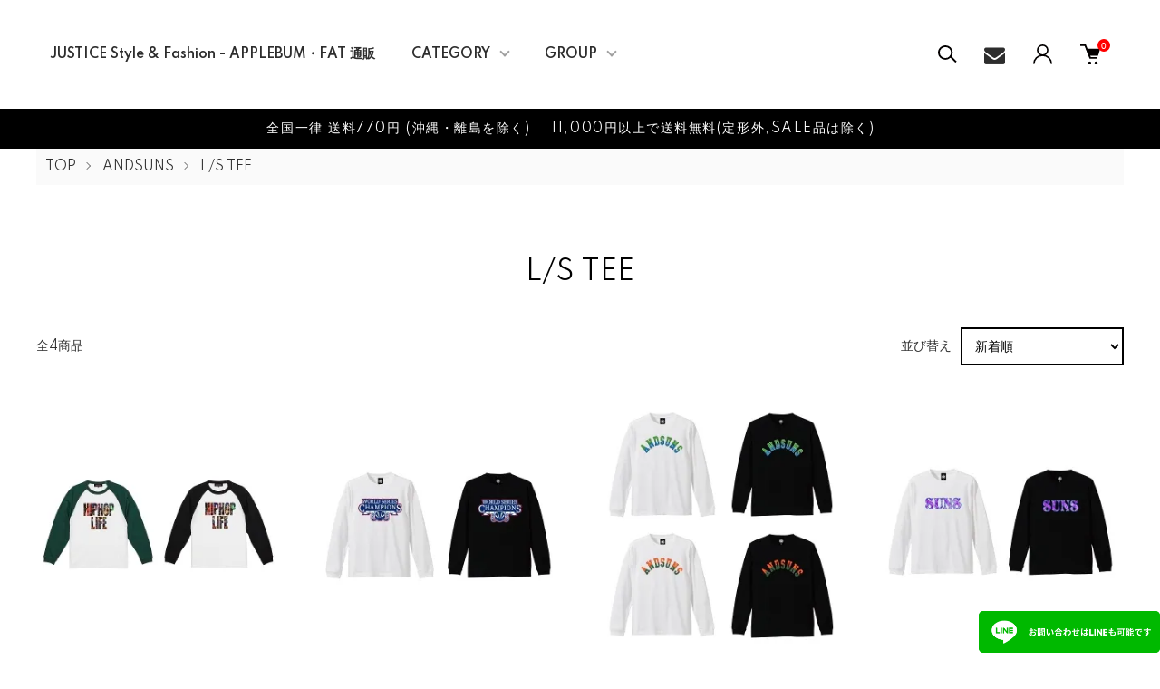

--- FILE ---
content_type: text/html; charset=EUC-JP
request_url: https://justice45.com/?mode=cate&cbid=1297087&csid=3&sort=n
body_size: 18776
content:
<!DOCTYPE html PUBLIC "-//W3C//DTD XHTML 1.0 Transitional//EN" "http://www.w3.org/TR/xhtml1/DTD/xhtml1-transitional.dtd">
<html xmlns:og="http://ogp.me/ns#" xmlns:fb="http://www.facebook.com/2008/fbml" xmlns:mixi="http://mixi-platform.com/ns#" xmlns="http://www.w3.org/1999/xhtml" xml:lang="ja" lang="ja" dir="ltr">
<head>
<meta http-equiv="content-type" content="text/html; charset=euc-jp" />
<meta http-equiv="X-UA-Compatible" content="IE=edge,chrome=1" />
<meta name="viewport" content="width=device-width,initial-scale=1">
<title>L/S TEE - JUSTICE Style &amp; Fashion - APPLEBUM・FAT 通販</title>
<meta name="Keywords" content="L/S TEE,岩手,盛岡,reggae,JUSTICE,ジャスティス,justice style,justice45,BACKCHANNEL,Back Channel,バックチャンネル,applebum,アップルバム,FIVE-O,duppies,ダッピーズ,ANDSUNS,アンドサンズ,IRIELIFE,アイリーライフ,irie by,visual reports,ヴィジュアルリポート,vinyl junkie,ヴァイナルジャンキー,hardhit,nine rulaz,ナインルーラーズ,mural,ミューラル,special1,スペシャルワン,fat,エフエイティー,doctorbird,doctorbirdcafe,ドクターバード,ドクターバードカフェ,セール,sale,通販,楽天,店舗,意味,インスタ,メルカリ,tシャツ,パーカー、brand,ブランド,仙台,東京,大阪,flatlux,フラットラックス,dlheadwear,dl,ヘッドウェア,ballisticks,bullet,バリスティックス,バッレット,outdoor,military,tool,gear,bag,wallet,accessory,アウトドア,ミリタリー,prillmal,プライマル,プリルマル,手拭い,tenugui,edo,undown,アンダウン," />
<meta name="Description" content="岩手県盛岡市のSELECT SHOP 【JUSTICE Style &amp;amp;amp;amp;amp;amp;amp;amp;amp;amp;amp;amp;amp; Fashion】のONLINE WEB STOREです。 BACK CHANNEL FIVE-O DUPPIES ANDSUNS IRIE LIFE など STREET BRANDの正規販売 通販サイトです。 " />
<meta name="Author" content="JUSTICE Style &amp;amp;amp;amp;amp;amp;amp;amp;amp;amp;amp;amp;amp; Fashion" />
<meta name="Copyright" content="JUSTICE Style &amp;amp;amp;amp;amp;amp;amp;amp;amp;amp;amp;amp;amp; Fashion" />
<meta http-equiv="content-style-type" content="text/css" />
<meta http-equiv="content-script-type" content="text/javascript" />
<link rel="stylesheet" href="https://justice45.com/css/framework/colormekit.css" type="text/css" />
<link rel="stylesheet" href="https://justice45.com/css/framework/colormekit-responsive.css" type="text/css" />
<link rel="stylesheet" href="https://img06.shop-pro.jp/PA01178/996/css/29/index.css?cmsp_timestamp=20250223160205" type="text/css" />
<link rel="stylesheet" href="https://img06.shop-pro.jp/PA01178/996/css/29/product_list.css?cmsp_timestamp=20250223160205" type="text/css" />

<link rel="alternate" type="application/rss+xml" title="rss" href="https://justice45.com/?mode=rss" />
<link rel="alternate" media="handheld" type="text/html" href="https://justice45.com/?mode=cate&cbid=1297087&csid=3&sort=n" />
<link rel="shortcut icon" href="https://img06.shop-pro.jp/PA01178/996/favicon.ico?cmsp_timestamp=20260124115256" />
<script type="text/javascript" src="//ajax.googleapis.com/ajax/libs/jquery/1.11.0/jquery.min.js" ></script>
<meta property="og:title" content="L/S TEE - JUSTICE Style &amp; Fashion - APPLEBUM・FAT 通販" />
<meta property="og:description" content="岩手県盛岡市のSELECT SHOP 【JUSTICE Style &amp;amp;amp;amp;amp;amp;amp;amp;amp;amp;amp;amp;amp; Fashion】のONLINE WEB STOREです。 BACK CHANNEL FIVE-O DUPPIES ANDSUNS IRIE LIFE など STREET BRANDの正規販売 通販サイトです。 " />
<meta property="og:url" content="https://justice45.com?mode=cate&cbid=1297087&csid=3&sort=n" />
<meta property="og:site_name" content="JUSTICE Style & Fashion - APPLEBUM・FAT 通販" />
<meta property="og:image" content=""/>
<meta name="google-site-verification" content="bGI1wiSGUrHe2wDF8f-Zt2X9-hCBAeJB7Puftx2EOMI" />
<script>
  var Colorme = {"page":"product_list","shop":{"account_id":"PA01178996","title":"JUSTICE Style & Fashion - APPLEBUM\u30fbFAT \u901a\u8ca9"},"basket":{"total_price":0,"items":[]},"customer":{"id":null}};

  (function() {
    function insertScriptTags() {
      var scriptTagDetails = [{"src":"https:\/\/assets.buzzec.jp\/colorme\/tags\/gtm-pg82x76d_shop_1746341579.js","integrity":"sha384-jmE0qfVYfVLmF77S9K5l1gnfdxD8MXWPvjhLSc1jKZ70Hjh40EChSdUwvavGO9YF"}];
      var entry = document.getElementsByTagName('script')[0];

      scriptTagDetails.forEach(function(tagDetail) {
        var script = document.createElement('script');

        script.type = 'text/javascript';
        script.src = tagDetail.src;
        script.async = true;

        if( tagDetail.integrity ) {
          script.integrity = tagDetail.integrity;
          script.setAttribute('crossorigin', 'anonymous');
        }

        entry.parentNode.insertBefore(script, entry);
      })
    }

    window.addEventListener('load', insertScriptTags, false);
  })();
</script>

<script async src="https://www.googletagmanager.com/gtag/js?id=G-2KCE57K1WJ"></script>
<script>
  window.dataLayer = window.dataLayer || [];
  function gtag(){dataLayer.push(arguments);}
  gtag('js', new Date());
  
      gtag('config', 'G-2KCE57K1WJ', (function() {
      var config = {};
      if (Colorme && Colorme.customer && Colorme.customer.id != null) {
        config.user_id = Colorme.customer.id;
      }
      return config;
    })());
  
  </script><script async src="https://zen.one/analytics.js"></script>
</head>
<body>
<meta name="colorme-acc-payload" content="?st=1&pt=10028&ut=1297087,3&at=PA01178996&v=20260125124833&re=&cn=f186e7f1d52e2481e9ecd628c8021687" width="1" height="1" alt="" /><script>!function(){"use strict";Array.prototype.slice.call(document.getElementsByTagName("script")).filter((function(t){return t.src&&t.src.match(new RegExp("dist/acc-track.js$"))})).forEach((function(t){return document.body.removeChild(t)})),function t(c){var r=arguments.length>1&&void 0!==arguments[1]?arguments[1]:0;if(!(r>=c.length)){var e=document.createElement("script");e.onerror=function(){return t(c,r+1)},e.src="https://"+c[r]+"/dist/acc-track.js?rev=3",document.body.appendChild(e)}}(["acclog001.shop-pro.jp","acclog002.shop-pro.jp"])}();</script><link href="https://img.shop-pro.jp/tmpl_js/87/slick.css" rel="stylesheet" type="text/css">
<link href="https://img.shop-pro.jp/tmpl_js/87/slick-theme.css" rel="stylesheet" type="text/css">
<link rel="preconnect" href="https://fonts.gstatic.com">
<link href="https://fonts.googleapis.com/css2?family=Spartan:wght@400;500;600&display=swap" rel="stylesheet">
<link rel="stylesheet" href="https://img.shop-pro.jp/s_tmpl_js/28/font-awesome/css/font-awesome.min.css" />

<style>
	
	.floating-banner {
  position: fixed; /* バナーを追従させる */
  z-index: 99999; /* 他の要素の下に隠れないように */
  bottom: 0; /* バナーの上下の位置 */
  right: 0; /* バナーの左右の位置 */
  width: 200px; /* バナーの横幅 */
	text-align:center;
}
.floating-banner__image {
  max-width: 100%; /* 画像の最大幅 */
	    width: 200px;

}
@media screen and (max-width: 990px) { /* タブレット用のブレイクポイントを指定 */
  .floating-banner {
    display: block; /* タブレットサイズ以下でPC用のバナーを非表示に しない*/
  }
}
@media screen and (max-width: 560px) { /* スマホ用のブレイクポイントを指定 */
  .floating-banner {
    display: block;/* 消していたバナーを表示させる */
    width: 100vw; /* スマホの画面幅いっぱいにバナーを表示 */
  }
}
</style>

<div class="l-header" id="js-header-scroll">
  <div class="l-header-main">
    <div class="l-header-main__in">
      <div class="l-header-logo">
        <h1 class="l-header-logo__img">
          <a class="l-header-logo__txt" href="./">
            JUSTICE Style &amp; Fashion - APPLEBUM・FAT 通販
          </a>
        </h1>
      </div>
      <div class="l-sp-header-cart-btn">
                  <form name="cart_view_with_async" method="POST" action="https://justice45.com/cart/proxy/basket?shop_id=PA01178996&shop_domain=justice45.com">
            <input type="hidden" name="reference_token" value="4ddbb7406ba147f38a169fadee9ec6d5"><input type="hidden" name="shop_id" value="PA01178996"><input type="hidden" name="shop_domain" value="justice45.com">
          </form>
          <button class="l-sp-header-cart-btn__link cart_view_with_async">
            <img src="https://img.shop-pro.jp/tmpl_img/87/icon-cart.svg" alt="カートを見る" />
            <span class="l-sp-header-cart-btn__count">
              <span class="cart_count">0</span>
            </span>
          </button>
              </div>
      <button class="l-menu-btn js-navi-open" aria-label="メニュー">
        <span></span>
        <span></span>
      </button>
    </div>

    <div class="l-main-navi">
      <div class="l-main-navi__overlay js-navi-close"></div>
      <div class="l-sp-header-search">
        <form action="https://justice45.com/" method="GET"  class="l-sp-header-search__form">
          <input type="hidden" name="mode" value="srh" /><input type="hidden" name="sort" value="n" />
          <div class="l-sp-header-search__input">
            <input type="text" name="keyword" placeholder="商品検索" />
          </div>
          <button class="l-sp-header-search__submit" type="submit">
            <img src="https://img.shop-pro.jp/tmpl_img/87/icon-search.svg" alt="送信" />
          </button>
        </form>
      </div>
      <ul class="l-main-navi-list">
                <li class="l-main-navi-list__item">
          <button class="l-main-navi-list__link js-toggle-btn">
            CATEGORY
          </button>
          <div class="l-dropdown-menu js-toggle-contents">
            <div class="u-container">
              <ul class="l-dropdown-menu-list">
                                <li class="l-dropdown-menu-list__item">
                  <a class="l-dropdown-menu-list__link" href="https://justice45.com/?mode=cate&cbid=2329116&csid=0&sort=n">APPLEBUM</a>
                </li>
                                <li class="l-dropdown-menu-list__item">
                  <a class="l-dropdown-menu-list__link" href="https://justice45.com/?mode=cate&cbid=2960436&csid=0&sort=n">F.A.T.</a>
                </li>
                                <li class="l-dropdown-menu-list__item">
                  <a class="l-dropdown-menu-list__link" href="https://justice45.com/?mode=cate&cbid=1297099&csid=0&sort=n">IRIE by irielife</a>
                </li>
                                <li class="l-dropdown-menu-list__item">
                  <a class="l-dropdown-menu-list__link" href="https://justice45.com/?mode=cate&cbid=2966850&csid=0&sort=n">HAIGHT</a>
                </li>
                                <li class="l-dropdown-menu-list__item">
                  <a class="l-dropdown-menu-list__link" href="https://justice45.com/?mode=cate&cbid=2544489&csid=0&sort=n">FLATLUX</a>
                </li>
                                <li class="l-dropdown-menu-list__item">
                  <a class="l-dropdown-menu-list__link" href="https://justice45.com/?mode=cate&cbid=2860592&csid=0&sort=n">DOCTOR BIRD CAFE</a>
                </li>
                                <li class="l-dropdown-menu-list__item">
                  <a class="l-dropdown-menu-list__link" href="https://justice45.com/?mode=cate&cbid=2245978&csid=0&sort=n">Style & Fashion</a>
                </li>
                                <li class="l-dropdown-menu-list__item">
                  <a class="l-dropdown-menu-list__link" href="https://justice45.com/?mode=cate&cbid=2621457&csid=0&sort=n">BALLISTICS / BULLET</a>
                </li>
                                <li class="l-dropdown-menu-list__item">
                  <a class="l-dropdown-menu-list__link" href="https://justice45.com/?mode=cate&cbid=1297107&csid=0&sort=n">SPECIAL 1</a>
                </li>
                                <li class="l-dropdown-menu-list__item">
                  <a class="l-dropdown-menu-list__link" href="https://justice45.com/?mode=cate&cbid=1297087&csid=0&sort=n">ANDSUNS</a>
                </li>
                                <li class="l-dropdown-menu-list__item">
                  <a class="l-dropdown-menu-list__link" href="https://justice45.com/?mode=cate&cbid=1297075&csid=0&sort=n">Back Channel</a>
                </li>
                                <li class="l-dropdown-menu-list__item">
                  <a class="l-dropdown-menu-list__link" href="https://justice45.com/?mode=cate&cbid=2544497&csid=0&sort=n">DL HEADWEAR</a>
                </li>
                                <li class="l-dropdown-menu-list__item">
                  <a class="l-dropdown-menu-list__link" href="https://justice45.com/?mode=cate&cbid=2483913&csid=0&sort=n">studio murasaki</a>
                </li>
                                <li class="l-dropdown-menu-list__item">
                  <a class="l-dropdown-menu-list__link" href="https://justice45.com/?mode=cate&cbid=1297086&csid=0&sort=n">DUPPIES / FIVE-O /(5O)DUPPIES</a>
                </li>
                                <li class="l-dropdown-menu-list__item">
                  <a class="l-dropdown-menu-list__link" href="https://justice45.com/?mode=cate&cbid=2711382&csid=0&sort=n">Prillmal</a>
                </li>
                                <li class="l-dropdown-menu-list__item">
                  <a class="l-dropdown-menu-list__link" href="https://justice45.com/?mode=cate&cbid=2534767&csid=0&sort=n">UNDOWN</a>
                </li>
                                <li class="l-dropdown-menu-list__item">
                  <a class="l-dropdown-menu-list__link" href="https://justice45.com/?mode=cate&cbid=2492378&csid=0&sort=n">68&BROTHERS</a>
                </li>
                                <li class="l-dropdown-menu-list__item">
                  <a class="l-dropdown-menu-list__link" href="https://justice45.com/?mode=cate&cbid=1847640&csid=0&sort=n">visualreports</a>
                </li>
                                <li class="l-dropdown-menu-list__item">
                  <a class="l-dropdown-menu-list__link" href="https://justice45.com/?mode=cate&cbid=1596977&csid=0&sort=n">Predawn</a>
                </li>
                                <li class="l-dropdown-menu-list__item">
                  <a class="l-dropdown-menu-list__link" href="https://justice45.com/?mode=cate&cbid=2118827&csid=0&sort=n">IRIE LIFE</a>
                </li>
                                <li class="l-dropdown-menu-list__item">
                  <a class="l-dropdown-menu-list__link" href="https://justice45.com/?mode=cate&cbid=1297097&csid=0&sort=n">NINE RULAZ</a>
                </li>
                                <li class="l-dropdown-menu-list__item">
                  <a class="l-dropdown-menu-list__link" href="https://justice45.com/?mode=cate&cbid=1297104&csid=0&sort=n">MURAL</a>
                </li>
                                <li class="l-dropdown-menu-list__item">
                  <a class="l-dropdown-menu-list__link" href="https://justice45.com/?mode=cate&cbid=1457781&csid=0&sort=n">KINGSIZE</a>
                </li>
                                <li class="l-dropdown-menu-list__item">
                  <a class="l-dropdown-menu-list__link" href="https://justice45.com/?mode=cate&cbid=1955989&csid=0&sort=n">Tome2H</a>
                </li>
                                <li class="l-dropdown-menu-list__item">
                  <a class="l-dropdown-menu-list__link" href="https://justice45.com/?mode=cate&cbid=1923540&csid=0&sort=n">JAMAICA GOODS</a>
                </li>
                                <li class="l-dropdown-menu-list__item">
                  <a class="l-dropdown-menu-list__link" href="https://justice45.com/?mode=cate&cbid=1297117&csid=0&sort=n">OTHER BRAND</a>
                </li>
                              </ul>
            </div>
          </div>
        </li>
                        <li class="l-main-navi-list__item">
          <button class="l-main-navi-list__link js-toggle-btn">
            GROUP
          </button>
          <div class="l-dropdown-menu js-toggle-contents">
            <div class="u-container">
              <ul class="l-dropdown-menu-list">
                                <li class="l-dropdown-menu-list__item">
                  <a class="l-dropdown-menu-list__link" href="https://justice45.com/?mode=grp&gid=1106386&sort=n"><span style="color:red;"><b>SALE</b></span></a>
                </li>
                                <li class="l-dropdown-menu-list__item">
                  <a class="l-dropdown-menu-list__link" href="https://justice45.com/?mode=grp&gid=1601128&sort=n">10TH ANNIVERSARY</a>
                </li>
                                <li class="l-dropdown-menu-list__item">
                  <a class="l-dropdown-menu-list__link" href="https://justice45.com/?mode=grp&gid=1294849&sort=n">JUSTICE LIMITED ITEM</a>
                </li>
                                <li class="l-dropdown-menu-list__item">
                  <a class="l-dropdown-menu-list__link" href="https://justice45.com/?mode=grp&gid=357512&sort=n">T-SHIRTS</a>
                </li>
                                <li class="l-dropdown-menu-list__item">
                  <a class="l-dropdown-menu-list__link" href="https://justice45.com/?mode=grp&gid=357776&sort=n">S/S SHIRTS / POLO</a>
                </li>
                                <li class="l-dropdown-menu-list__item">
                  <a class="l-dropdown-menu-list__link" href="https://justice45.com/?mode=grp&gid=357777&sort=n">L/S TEE</a>
                </li>
                                <li class="l-dropdown-menu-list__item">
                  <a class="l-dropdown-menu-list__link" href="https://justice45.com/?mode=grp&gid=357778&sort=n">L/S SHIRTS</a>
                </li>
                                <li class="l-dropdown-menu-list__item">
                  <a class="l-dropdown-menu-list__link" href="https://justice45.com/?mode=grp&gid=357779&sort=n">SWEAT / HOOD / SWEATER</a>
                </li>
                                <li class="l-dropdown-menu-list__item">
                  <a class="l-dropdown-menu-list__link" href="https://justice45.com/?mode=grp&gid=357780&sort=n">JACKET / OUTER</a>
                </li>
                                <li class="l-dropdown-menu-list__item">
                  <a class="l-dropdown-menu-list__link" href="https://justice45.com/?mode=grp&gid=357782&sort=n">PANTS</a>
                </li>
                                <li class="l-dropdown-menu-list__item">
                  <a class="l-dropdown-menu-list__link" href="https://justice45.com/?mode=grp&gid=357783&sort=n">SHORTS</a>
                </li>
                                <li class="l-dropdown-menu-list__item">
                  <a class="l-dropdown-menu-list__link" href="https://justice45.com/?mode=grp&gid=357784&sort=n">CAP / HAT</a>
                </li>
                                <li class="l-dropdown-menu-list__item">
                  <a class="l-dropdown-menu-list__link" href="https://justice45.com/?mode=grp&gid=357785&sort=n">ACCESSORY</a>
                </li>
                                <li class="l-dropdown-menu-list__item">
                  <a class="l-dropdown-menu-list__link" href="https://justice45.com/?mode=grp&gid=357786&sort=n">FOOT WEAR</a>
                </li>
                                <li class="l-dropdown-menu-list__item">
                  <a class="l-dropdown-menu-list__link" href="https://justice45.com/?mode=grp&gid=357787&sort=n">LADY'S</a>
                </li>
                                <li class="l-dropdown-menu-list__item">
                  <a class="l-dropdown-menu-list__link" href="https://justice45.com/?mode=grp&gid=598072&sort=n">KIDS / BABY</a>
                </li>
                                <li class="l-dropdown-menu-list__item">
                  <a class="l-dropdown-menu-list__link" href="https://justice45.com/?mode=grp&gid=2633687&sort=n">OUTDOOR</a>
                </li>
                                <li class="l-dropdown-menu-list__item">
                  <a class="l-dropdown-menu-list__link" href="https://justice45.com/?mode=grp&gid=2633688&sort=n">FURNITURE</a>
                </li>
                                <li class="l-dropdown-menu-list__item">
                  <a class="l-dropdown-menu-list__link" href="https://justice45.com/?mode=grp&gid=1703793&sort=n">BOOK</a>
                </li>
                                <li class="l-dropdown-menu-list__item">
                  <a class="l-dropdown-menu-list__link" href="https://justice45.com/?mode=grp&gid=1703794&sort=n">FOOD</a>
                </li>
                                <li class="l-dropdown-menu-list__item">
                  <a class="l-dropdown-menu-list__link" href="https://justice45.com/?mode=grp&gid=1216868&sort=n">先行予約</a>
                </li>
                                <li class="l-dropdown-menu-list__item">
                  <a class="l-dropdown-menu-list__link" href="https://justice45.com/?mode=grp&gid=2633710&sort=n">SKATE BOARD</a>
                </li>
                              </ul>
            </div>
          </div>
        </li>
        
      </ul>

      <div class="l-header-help">
        <div class="l-header-search">
          <button class="l-header-search__btn l-header-help__btn js-search-btn" type="button">
            <img src="https://img.shop-pro.jp/tmpl_img/87/icon-search.svg" alt="検索" />
          </button>
          <div class="l-header-search__contents js-search-contents">
            <div class="l-header-search__overlay"></div>
            <form action="https://justice45.com/" method="GET" class="l-header-search__form">
              <input type="hidden" name="mode" value="srh" /><input type="hidden" name="sort" value="n" />
              <div class="l-header-search__input">
                <input type="text" name="keyword" placeholder="商品検索" />
              </div>
              <button class="l-header-search__submit" type="submit">
                <img src="https://img.shop-pro.jp/tmpl_img/87/icon-search.svg" alt="送信" />
              </button>
            </form>
          </div>
        </div>
				<div class="l-header-contact">
				<a href="https://justice.shop-pro.jp/customer/inquiries/new" class="l-header-contact-btn">
				<i class="fa fa-envelope fa-fw fa-lg"></i></a>
				</div>
        <div class="l-header-account">
          <button class="l-header-account__btn l-header-help__btn js-toggle-btn">
            <img src="https://img.shop-pro.jp/tmpl_img/87/icon-user.svg" alt="アカウント" />
          </button>
          <div class="l-dropdown-menu js-toggle-contents">
            <div class="u-container">
              <ul class="l-header-account-list">
                <li class="l-header-account-list__item">
                  <a class="l-header-account-list__link" href="https://justice45.com/?mode=myaccount">マイアカウント</a>
                </li>
                                                                <li class="l-header-account-list__item">
                  <a class="l-header-account-list__link" href="https://justice45.com/customer/signup/new">新規会員登録</a>
                </li>
                                <li class="l-header-account-list__item">
                  <a class="l-header-account-list__link" href="https://justice45.com/?mode=login&shop_back_url=https%3A%2F%2Fjustice45.com%2F">ログイン</a>
                </li>
                                              </ul>
            </div>
          </div>
        </div>
        <div class="l-header-cart">
                      <form name="cart_view_with_async" method="POST" action="https://justice45.com/cart/proxy/basket?shop_id=PA01178996&shop_domain=justice45.com">
              <input type="hidden" name="reference_token" value="4ddbb7406ba147f38a169fadee9ec6d5"><input type="hidden" name="shop_id" value="PA01178996"><input type="hidden" name="shop_domain" value="justice45.com">
            </form>
            <button class="l-header-cart-btn cart_view_with_async">
              <img src="https://img.shop-pro.jp/tmpl_img/87/icon-cart.svg" alt="カートを見る" />
              <span class="l-header-cart-btn__count">
                <span class="cart_count">0</span>
              </span>
            </button>
                  </div>
      </div>


      <div class="l-sp-header-help">
        <div class="l-sp-header-help-box">
          <h3 class="l-sp-header-help__ttl">
            USER MENU
          </h3>
          <ul class="l-sp-header-help-list">
            <li class="l-sp-header-help-list__item">
              <a class="l-sp-header-help-list__link" href="https://justice45.com/?mode=myaccount">マイアカウント</a>
            </li>
                                                <li class="l-sp-header-help-list__item">
              <a class="l-sp-header-help-list__link" href="https://justice45.com/customer/signup/new">新規会員登録</a>
            </li>
                        <li class="l-sp-header-help-list__item">
              <a class="l-sp-header-help-list__link" href="https://justice45.com/?mode=login&shop_back_url=https%3A%2F%2Fjustice45.com%2F">ログイン</a>
            </li>
                                    <li class="l-sp-header-help-list__item">
                            <form name="cart_view_with_async" method="POST" action="https://justice45.com/cart/proxy/basket?shop_id=PA01178996&shop_domain=justice45.com">
                <input type="hidden" name="reference_token" value="4ddbb7406ba147f38a169fadee9ec6d5"><input type="hidden" name="shop_id" value="PA01178996"><input type="hidden" name="shop_domain" value="justice45.com">
              </form>
              <button class="cart_view_with_async l-sp-header-help-list__link">
                カートを見る
              </button>
                          </li>
          </ul>
        </div>
        <div class="l-sp-header-help-box">
          <h3 class="l-sp-header-help__ttl">
            SHOPPING GUIDE
          </h3>
          <ul class="l-sp-header-help-list">
            <li class="l-sp-header-help-list__item">
              <a class="l-sp-header-help-list__link" href="https://justice45.com/?mode=sk">配送・送料について</a>
            </li>
            <li class="l-sp-header-help-list__item">
              <a class="l-sp-header-help-list__link" href="https://justice45.com/?mode=sk#return">返品について</a>
            </li>
            <li class="l-sp-header-help-list__item">
              <a class="l-sp-header-help-list__link" href="https://justice45.com/?mode=sk#payment">お支払い方法について</a>
            </li>
            <li class="l-sp-header-help-list__item">
              <a class="l-sp-header-help-list__link" href="https://justice45.com/?mode=sk#info">特定商取引法に基づく表記</a>
            </li>
            <li class="l-sp-header-help-list__item">
              <a class="l-sp-header-help-list__link" href="https://justice45.com/?mode=privacy">プライバシーポリシー</a>
            </li>
            <li class="l-sp-header-help-list__item">
              <a class="l-sp-header-help-list__link" href="https://justice.shop-pro.jp/customer/inquiries/new">お問い合わせ</a>
            </li>
          </ul>
        </div>
      </div>

      <ul class="l-sp-header-sns-list">
				<li class="l-sp-header-sns-list__item">
          <a href="http://justice45.exblog.jp/" target="_blank">
            <span class="fa fa-pencil-square-o fa-fw icon-blog"></span>
          </a>
        </li>
                <li class="l-sp-header-sns-list__item">
          <a href="https://instagram.com/justice_morioka" target="_blank">
            <i class="icon-lg-b icon-instagram" aria-label="instagram"></i>
          </a>
        </li>
                        <li class="l-sp-header-sns-list__item">
          <a href="https://facebook.com/justice_morioka" target="_blank">
            <i class="icon-lg-b icon-facebook" aria-label="Facebook"></i>
          </a>
        </li>
                        <li class="l-sp-header-sns-list__item">
          <a href="https://twitter.com/justice_morioka" target="_blank">
            <i class="icon-lg-b icon-twitter" aria-label="Twitter"></i>
          </a>
        </li>
                      </ul>

    </div>

    <div class="l-sp-main-navi__overlay"></div>

  </div>
</div>




<div class="hottext">
<span>全国一律 送料770円 (沖縄・離島を除く)</span>
<span>11,000円以上で送料無料(定形外,SALE品は除く)</span></div>


<div class="l-main is-product_list">
  <div class="c-breadcrumbs">
  <ul class="c-breadcrumbs-list">
    <li class="c-breadcrumbs-list__item">
      <a href="./">
        TOP
      </a>
    </li>
            <li class="c-breadcrumbs-list__item">
      <a href="?mode=cate&cbid=1297087&csid=0&sort=n">
        ANDSUNS
      </a>
    </li>
            <li class="c-breadcrumbs-list__item">
      <a href="?mode=cate&cbid=1297087&csid=3&sort=n">
        L/S TEE
      </a>
    </li>
          </ul>
</div>

<div class="p-category u-container l-main-contents">
  <h2 class="p-category__ttl">
        L/S TEE
      </h2>
  
    
    
    
    
  
    
    <div class="p-item-list-head">
    <div class="p-item-list-num">
      全4商品
    </div>
    
    <div class="p-item-sort">
      <div class="p-item-sort__ttl">
        並び替え
      </div>
      <select class="p-item-sort__select js-sort-switch">
                <option value="?mode=cate&cbid=1297087&csid=3">おすすめ順</option>
                        <option value="?mode=cate&cbid=1297087&csid=3&sort=p">価格順</option>
                        <option value="" selected>新着順</option>
              </select>
    </div>
    
  </div>
  
  <ul class="c-item-list u-opa">
        <li class="c-item-list__item">
      <div class="c-item-list__img u-square-img">
        <a href="?pid=174717541">
                    <img src="https://img06.shop-pro.jp/PA01178/996/product/174717541_th.jpg?cmsp_timestamp=20230517153818" alt="【ANDSUNS】HIPHOP LS TEE" />
                  </a>
                      </div>
      <div class="c-item-list__txt">
        <div class="c-item-list__ttl">
          <a href="?pid=174717541">
            【ANDSUNS】HIPHOP LS TEE
          </a>
        </div>

<div class="c-item-list__price">8,000円(税込8,800円)</div>




        <button class="c-item-list__btn" type="button"  data-favorite-button-selector="DOMSelector" data-product-id="174717541" data-added-class="is-added">
          <svg role="img" aria-hidden="true"><use xlink:href="#heart"></use></svg>
        </button>
      </div>
    </li>
        <li class="c-item-list__item">
      <div class="c-item-list__img u-square-img">
        <a href="?pid=170651121">
                    <img src="https://img06.shop-pro.jp/PA01178/996/product/170651121_th.jpg?cmsp_timestamp=20220930181607" alt="【ANDSUNS】WSC SUNS LS TEE" />
                  </a>
                      </div>
      <div class="c-item-list__txt">
        <div class="c-item-list__ttl">
          <a href="?pid=170651121">
            【ANDSUNS】WSC SUNS LS TEE
          </a>
        </div>



<div class="c-item-list__price is-discount">5,800円(税込6,380円)</div>



        <button class="c-item-list__btn" type="button"  data-favorite-button-selector="DOMSelector" data-product-id="170651121" data-added-class="is-added">
          <svg role="img" aria-hidden="true"><use xlink:href="#heart"></use></svg>
        </button>
      </div>
    </li>
        <li class="c-item-list__item">
      <div class="c-item-list__img u-square-img">
        <a href="?pid=170420480">
                    <img src="https://img06.shop-pro.jp/PA01178/996/product/170420480_th.jpg?cmsp_timestamp=20220916164145" alt="【ANDSUNS】ATHLETIC ARCH LOGO LS TEE" />
                  </a>
                      </div>
      <div class="c-item-list__txt">
        <div class="c-item-list__ttl">
          <a href="?pid=170420480">
            【ANDSUNS】ATHLETIC ARCH LOGO LS TEE
          </a>
        </div>



<div class="c-item-list__price is-discount">5,800円(税込6,380円)</div>



        <button class="c-item-list__btn" type="button"  data-favorite-button-selector="DOMSelector" data-product-id="170420480" data-added-class="is-added">
          <svg role="img" aria-hidden="true"><use xlink:href="#heart"></use></svg>
        </button>
      </div>
    </li>
        <li class="c-item-list__item">
      <div class="c-item-list__img u-square-img">
        <a href="?pid=164473705">
                    <img src="https://img06.shop-pro.jp/PA01178/996/product/164473705_th.jpg?cmsp_timestamp=20211030140748" alt="【ANDSUNS】MANEATER SUNS LS TEE" />
                  </a>
                      </div>
      <div class="c-item-list__txt">
        <div class="c-item-list__ttl">
          <a href="?pid=164473705">
            【ANDSUNS】MANEATER SUNS LS TEE
          </a>
        </div>



<div class="c-item-list__price is-discount">5,250円(税込5,775円)</div>



        <button class="c-item-list__btn" type="button"  data-favorite-button-selector="DOMSelector" data-product-id="164473705" data-added-class="is-added">
          <svg role="img" aria-hidden="true"><use xlink:href="#heart"></use></svg>
        </button>
      </div>
    </li>
      </ul>
  
  
  <div class="c-pager">
    <div class="c-pager__total">
      全<span>4</span>商品中 <span>1 - 4</span>表示
    </div>
    <ul class="c-pager-list">
      <li class="c-pager-list__item is-visible">
                <span class="c-pager-list__link is-prev is-disabled">
          前へ
        </span>
              </li>
                        <li class="c-pager-list__item is-visible">
        <span class="c-pager-list__link is-disabled is-current">
          1
          <span class="c-pager-list__page">ページ目</span>
        </span>
      </li>
                        <li class="c-pager-list__item is-visible">
                <span class="c-pager-list__link is-next is-disabled">
          次へ
        </span>
              </li>
    </ul>
  </div>
  
    
    
    
  </div></div>



<div class="l-bottom">
        
<div class="p-pickup">
  <div class="u-container">
    <h2 class="c-ttl-main">ABOUT US</h2>
    <ul class="p-pickup-list u-opa">
<li class="p-pickup-list__item"> 
<iframe allowfullscreen="" frameborder="0" class="p-pickup-list__img" src="https://www.google.com/maps/embed?pb=!1m18!1m12!1m3!1d3069.668125441648!2d141.1515631127147!3d39.70216526121448!2m3!1f0!2f0!3f0!3m2!1i1024!2i768!4f13.1!3m3!1m2!1s0x5f857625a46aa18d%3A0x3d63339feaaf0f4c!2z44CSMDIwLTAwMjMg5bKp5omL55yM55ub5bKh5biC5YaF5Li477yW4oiS77yR!5e0!3m2!1sja!2sjp!4v1447994201149" style="border: 0px currentColor; border-image: none;"></iframe>
 <div class="p-pickup-list__txt">
          <h3 class="p-pickup-list__ttl">
            【JUSTICE Style ＆ Fashion】
          </h3>
          <p class="p-pickup-list__body">
岩手県盛岡市のセレクトショップJUSTICE Style ＆ Fashionです。<br>
希少価値の高いドメスティック・ストリートブランドを多数取扱いしております。<br><br>
ADDRESS：〒020-0023　岩手県盛岡市内丸6-1<br>
TEL/FAX：019-681-6136<br>
OPEN/CLOSE：12:00～18:00 不定休
          </p>
          <div class="p-pickup-list__btn">
            <a href="?mode=f1" class="c-btn">
              MORE
            </a>
</div></div>
</li></ul>
</div>
</div>
      <div class="p-calendar">
    <div class="u-container">
      <h2 class="c-ttl-main">
        CALENDAR
      </h2>
      <div class="side_section side_section_cal">
        <div class="side_cal">
          <table class="tbl_calendar">
    <caption>2026年1月</caption>
    <tr>
        <th class="sun">日</th>
        <th>月</th>
        <th>火</th>
        <th>水</th>
        <th>木</th>
        <th>金</th>
        <th class="sat">土</th>
    </tr>
    <tr>
<td></td>
<td></td>
<td></td>
<td></td>
<td class="thu holiday" style="background-color: #ff0000; color: #000000;">1</td>
<td class="fri">2</td>
<td class="sat">3</td>
</tr>
<tr>
<td class="sun">4</td>
<td class="mon">5</td>
<td class="tue">6</td>
<td class="wed" style="background-color: #ff0000; color: #000000;">7</td>
<td class="thu">8</td>
<td class="fri">9</td>
<td class="sat">10</td>
</tr>
<tr>
<td class="sun">11</td>
<td class="mon holiday">12</td>
<td class="tue">13</td>
<td class="wed" style="background-color: #ff0000; color: #000000;">14</td>
<td class="thu">15</td>
<td class="fri">16</td>
<td class="sat">17</td>
</tr>
<tr>
<td class="sun">18</td>
<td class="mon">19</td>
<td class="tue" style="background-color: #ff0000; color: #000000;">20</td>
<td class="wed" style="background-color: #ff0000; color: #000000;">21</td>
<td class="thu">22</td>
<td class="fri">23</td>
<td class="sat">24</td>
</tr>
<tr>
<td class="sun">25</td>
<td class="mon">26</td>
<td class="tue" style="background-color: #ff0000; color: #000000;">27</td>
<td class="wed" style="background-color: #ff0000; color: #000000;">28</td>
<td class="thu">29</td>
<td class="fri">30</td>
<td class="sat">31</td>
</tr>
</table><table class="tbl_calendar">
    <caption>2026年2月</caption>
    <tr>
        <th class="sun">日</th>
        <th>月</th>
        <th>火</th>
        <th>水</th>
        <th>木</th>
        <th>金</th>
        <th class="sat">土</th>
    </tr>
    <tr>
<td class="sun">1</td>
<td class="mon">2</td>
<td class="tue">3</td>
<td class="wed">4</td>
<td class="thu">5</td>
<td class="fri">6</td>
<td class="sat">7</td>
</tr>
<tr>
<td class="sun">8</td>
<td class="mon">9</td>
<td class="tue">10</td>
<td class="wed holiday">11</td>
<td class="thu">12</td>
<td class="fri">13</td>
<td class="sat">14</td>
</tr>
<tr>
<td class="sun">15</td>
<td class="mon">16</td>
<td class="tue">17</td>
<td class="wed">18</td>
<td class="thu">19</td>
<td class="fri">20</td>
<td class="sat">21</td>
</tr>
<tr>
<td class="sun">22</td>
<td class="mon holiday">23</td>
<td class="tue">24</td>
<td class="wed">25</td>
<td class="thu">26</td>
<td class="fri">27</td>
<td class="sat">28</td>
</tr>
</table>
        </div>
                <div class="side_cal_memo">
          ※赤・・・店舗休業日
        </div>
              </div>
    </div>
  </div>
    




  <div class="p-shopguide">
    <div class="u-container">
      <h2 class="c-ttl-main">
        SHOPPING GUIDE
      </h2>
      <div class="p-shopguide-wrap">
                <div class="p-shopguide-column">
          <div class="p-shopguide-box js-matchHeight">
            <h3 class="p-shopguide-box__ttl">
              配送・送料について
            </h3>
            <dl class="p-shopguide-txt">
                            <dt class="p-shopguide__ttl">
                佐川急便 （沖縄・離島は除く）
              </dt>
              <dd class="p-shopguide__body">
                                送料 全国一律 ￥770 （沖縄県、離島は除く）<br />
合計金額 ￥11,000以上(税込)で送料無料となります。<br />
（沖縄県、離島は除く）(定形外,SALE品は除く)<br />
<br />
※沖縄・離島以外のお客様は佐川急便のみとなります。<br />
（ヤマト運輸では発送行っておりません。）<br />
※沖縄・離島のお客様はヤマト運輸（送料一律￥1,650）を選択して下さい。<br />
<br />
16:00までのご注文で当日発送致します。<br />
(日・祝は15:00まで)<br />
<br />
《到着までの目安》<br />
東北・関東→次の日<br />
北海道・中部・近畿・中国・四国→中1日 (2日後)<br />
九州→中2日 (3日後)<br />
<br />
※悪天候等で指定時間にお届け出来ない場合がございます。<br />
※日時指定はあくまでも目安で、お約束するものではありませんので、予めご了承の程宜しくお願い致します。<br />
※佐川急便では沖縄・離島への発送は行っておりません。
              </dd>
                            <dt class="p-shopguide__ttl">
                沖縄・離島の方
              </dt>
              <dd class="p-shopguide__body">
                                沖縄・離島のお客様のみヤマト運輸での発送となります。<br />
運賃は一律 ￥1,650 (税込)になります。<br />
<br />
※税込合計金額 ￥33,000以上で送料無料となります。<br />
※沖縄・離島以外のお客様は佐川急便になります。<br />
(沖縄・離島以外のお客様で選択された場合は送料無料は適用されません。)<br />
<br />
16:00までのご注文で当日発送致します。<br />
(日・祝は15:00まで)<br />
<br />
沖縄までは天候の影響がなければ、最短で2日後に到着となります。離島の場合は3日後以降の到着となります。<br />
<br />
※SALE商品に関しましては送料無料対象外となります。<br />
 SALE商品の場合、合計￥11,000以上お買上げの際も送料が発生致します。<br />
代引き、銀行振込、ゆうちょ振替、Pay Pay決済の場合は送料をプラスした合計金額に訂正致しまして受注メールをお送り致します。<br />
クレジット決済の場合は決済が完了しておりますので送料をお振込み頂いた後に発送致します。<br />
<br />
※通常商品￥11,000以下+SALE商品を一緒にご注文頂いた場合も、システム上 送料無料になっておりますが、送料が発生致しますので予めご注意下さい。<br />
<br />
【重要】お客様都合でのキャンセルの場合は、いかなる理由でも今後のご注文はお受け出来なくなりますので予めご了承下さい。
              </dd>
                            <dt class="p-shopguide__ttl">
                店舗お受け取り
              </dt>
              <dd class="p-shopguide__body">
                                後日、直接実店舗でお受け取り出来る方法となります。<br />
(送料は発生いたしません。)<br />
<br />
店舗で商品をお取り置きしておきますので備考欄にご来店のご希望日をご記入下さい。<br />
<br />
※基本的には2週間以内でのお受け取りをお願い致します。<br />
※キャンセル・色、サイズ変更はお受け出来ませんので予めご了承下さい。
              </dd>
                          </dl>
          </div>
        </div>
        
        <div class="p-shopguide-column">
          <div class="p-shopguide-box js-matchHeight">
            <h3 class="p-shopguide-box__ttl">
              返品について
            </h3>
            <dl class="p-shopguide-txt">
                            <dt class="p-shopguide__ttl">
                不良品
              </dt>
              <dd class="p-shopguide__body">
                不良品の場合に限り、商品到着後 7 日以内にご連絡頂ければ、すみやかに良品と交換致します。<br />
（不良品返品の際の送料はこちらにて負担いたします。）<br />
<br />
※良品在庫切れの場合はご返金で対応させて頂きます。<br />
<br />
※下記の場合は不良品であっても対象外とさせて頂きます。<br />
・タグ、下げ札を切り取った場合。<br />
・商品に貼ってあるステッカーを剥がした場合。<br />
・不良個所以外に故意に損傷がある場合。（香水等の匂いなども）
              </dd>
                                          <dt class="p-shopguide__ttl">
                返品期限
              </dt>
              <dd class="p-shopguide__body">
                ・ご注文後に、「注文を間違えた」等、お客様都合でのキャンセルはお受けいたしかねます。 <br />
・商品到着後にサイズ・カラーの若干の誤差や「サイズが合わない」、「イメージと違う」、「注文を間違えた」等、お客様都合での返品や交換はお受けいたしかねます。 <br />
<br />
※但し、不良品の場合に限り、商品到着より7日以内にご連絡頂ければ良品と交換・修理、在庫が無い場合は返金させて頂きます。
              </dd>
                                          <dt class="p-shopguide__ttl">
                返品送料
              </dt>
              <dd class="p-shopguide__body">
                不良品の場合　弊社負担<br />
お客様の都合の場合　お客様負担<br />
<br />
【重要】お客様都合でのキャンセルの場合は、いかなる理由でも今後のご注文はお受け出来なくなりますので予めご了承下さい。
              </dd>
                          </dl>
          </div>
        </div>

                <div class="p-shopguide-column">
          <div class="p-shopguide-box js-matchHeight">
            <h3 class="p-shopguide-box__ttl">
              お支払いについて
            </h3>
            <dl class="p-shopguide-txt">
                            <dt class="p-shopguide__ttl">
                商品代引　現金
              </dt>
              <dd class="p-shopguide__body">
                                                代金引換について<br />
商品金額に応じて代引き手数料が以下の通りになります。<br />
<br />
1万円未満・・・・￥330<br />
1万円以上～3万円未満・・・￥440<br />
3万円以上～10万円未満・・・￥660<br />
10万円以上～30万円まで・・・￥1,100
              </dd>
                            <dt class="p-shopguide__ttl">
                クレジット決済 (PAYPAL)
              </dt>
              <dd class="p-shopguide__body">
                                                「ペイパルとは？」<br />
ペイパルは、インターネット上の便利な【デジタルおさいふ】です。ペイパルにクレジットカード情報を登録しておけば、<br />
IDとパスワードだけで決済完了。お店側に大切なカード情報を知らせることなく、より安全に支払いができます。<br />
<br />
※回数払い・リボ払いについて<br />
ペイパルでのお支払い方法は1回払いが基本となりますが、お支払い完了後にクレジットカード会社のカスタマー・サービスセンターへお電話やウェブサイト上で回数払い・リボ払いに変更することが可能です。<br />
（ 詳細については各クレジットカード会社のホームページをご確認ください。）
              </dd>
                            <dt class="p-shopguide__ttl">
                銀行振込・ゆうちょ振替
              </dt>
              <dd class="p-shopguide__body">
                                                当店指定銀行口座へのご入金が確認次第発送となります。<br />
<br />
受注メールに【銀行口座】【ゆうちょ記号番号】をお知らせ致します。<br />
<br />
※お振込み手数料はお客様負担となります。<br />
※受注日の翌日までにお振込みをお願い致します。<br />
※ご入金が無い場合は自動的にキャンセルとさせて頂きます。<br />
<br />
【重要】お手続き・ご連絡がなかった場合は残念ではございますが今後のご注文はお受け出来なくなりますので予めご了承下さい。
              </dd>
                            <dt class="p-shopguide__ttl">
                Pay Pay 決済
              </dt>
              <dd class="p-shopguide__body">
                                                Pay Payでのお支払はアプリをダウンロードして下さい。<br />
<br />
ご注文後、QRコード画像を添付したメールをお送り致します。<br />
QRコードを画像フォルダに保存して下さい。<br />
<br />
Pay Payアプリ起動後、【支払う】→【スキャン支払】カメラ起動後の青枠 右下の画像マークを押すと画像フォルダになりますので、そこで保存したQRコードを選択して下さい。<br />
<br />
金額を確認して頂き【支払う】を押して下さい。<br />
<br />
決済が完了次第 商品を発送させて頂きます。<br />
<br />
※QRコードを記載したメールをお送りしてから24時間以内でお手続きをお願い致します。<br />
<br />
【重要】お手続き・ご連絡がなかった場合は残念ではございますが今後のご注文はお受け出来なくなりますので予めご了承下さい。
              </dd>
                          </dl>
          </div>
        </div>
              </div>
    </div>
  </div>

</div>



<div class="l-go-top">
  <button class="l-go-top__btn js-go-top" type="button">
    TOPへ戻る
  </button>
</div>


<div class="l-footer">

  <div class="u-container">
    <div class="l-footer-main">

      <div class="l-footer-shopinfo">
        <div class="l-footer-shopinfo__logo">
          <a href="./">
            JUSTICE Style &amp; Fashion - APPLEBUM・FAT 通販
          </a>
        </div>
        <ul class="l-footer-sns-list u-opa">
					<li class="l-footer-sns-list__item">
          <a href="http://justice45.exblog.jp/" target="_blank">
            <span class="fa fa-pencil-square-o fa-fw icon-blog"></span>
          </a>
        </li>
                    <li class="l-footer-sns-list__item">
            <a href="https://instagram.com/justice_morioka" target="_blank">
              <i class="icon-lg-b icon-instagram" aria-label="instagram"></i>
            </a>
          </li>
                              <li class="l-footer-sns-list__item">
            <a href="https://facebook.com/justice_morioka" target="_blank">
              <i class="icon-lg-b icon-facebook" aria-label="Facebook"></i>
            </a>
          </li>
                              <li class="l-footer-sns-list__item">
            <a href="https://twitter.com/justice_morioka" target="_blank">
              <i class="icon-lg-b icon-twitter" aria-label="Twitter"></i>
            </a>
          </li>
                            </ul>
      </div>


      <div class="l-footer-navi">
        <ul class="l-footer-navi-list">
          <li class="l-footer-navi-list__item">
            <a class="l-footer-navi-list__link" href="https://justice45.com/?mode=sk">配送・送料について</a>
          </li>
          <li class="l-footer-navi-list__item">
            <a class="l-footer-navi-list__link" href="https://justice45.com/?mode=sk#return">返品について</a>
          </li>
          <li class="l-footer-navi-list__item">
            <a class="l-footer-navi-list__link" href="https://justice45.com/?mode=sk#payment">支払い方法について</a>
          </li>
          <li class="l-footer-navi-list__item">
            <a class="l-footer-navi-list__link" href="https://justice45.com/?mode=sk#info">特定商取引法に基づく表記</a>
          </li>
          <li class="l-footer-navi-list__item">
            <a class="l-footer-navi-list__link" href="https://justice45.com/?mode=privacy">プライバシーポリシー</a>
          </li>
        </ul>
        <ul class="l-footer-navi-list">
                    <li class="l-footer-navi-list__item">
            <a class="l-footer-navi-list__link" href="http://justice45.exblog.jp/">ショップブログ</a>
          </li>
                              <li class="l-footer-navi-list__item">
            <a class="l-footer-navi-list__link" href="https://justice.shop-pro.jp/customer/newsletter/subscriptions/new">メルマガ登録・解除</a>
          </li>
                    <li class="l-footer-navi-list__item">
            <span class="l-footer-navi-list__link">
              <a href="https://justice45.com/?mode=rss">RSS</a> / <a href="https://justice45.com/?mode=atom">ATOM</a>
            </span>
          </li>
        </ul>
        <ul class="l-footer-navi-list">
          <li class="l-footer-navi-list__item">
            <a class="l-footer-navi-list__link" href="https://justice45.com/?mode=myaccount">マイアカウント</a>
          </li>
                                        <li class="l-footer-navi-list__item">
            <a class="l-footer-navi-list__link" href="https://justice45.com/customer/signup/new">新規会員登録</a>
          </li>
                    <li class="l-footer-navi-list__item">
            <a class="l-footer-navi-list__link" href="https://justice45.com/?mode=login&shop_back_url=https%3A%2F%2Fjustice45.com%2F">ログイン</a>
          </li>
                              <li class="l-footer-navi-list__item">
                        <form name="cart_view_with_async" method="POST" action="https://justice45.com/cart/proxy/basket?shop_id=PA01178996&shop_domain=justice45.com">
              <input type="hidden" name="reference_token" value="4ddbb7406ba147f38a169fadee9ec6d5"><input type="hidden" name="shop_id" value="PA01178996"><input type="hidden" name="shop_domain" value="justice45.com">
            </form>
            <button class="p-global-header__cart cart_view_with_async l-footer-navi-list__link">
              カートを見る
            </button>
                      </li>
          <li class="l-footer-navi-list__item">
            <a class="l-footer-navi-list__link" href="https://justice.shop-pro.jp/customer/inquiries/new">お問い合わせ</a>
          </li>
        </ul>

        <div class="l-footer-other">
                   <div class="l-copyright">
            <div class="l-copyright__txt">
              Copyright 2025.JUSTICE Style & Fashion All Rights Reserved
            </div>
          </div>
        </div>

      </div>
    </div>

  </div>
</div>

<a href="https://lin.ee/MaNe2a3">
  <picture class="floating-banner">
    <source srcset="https://img06.shop-pro.jp/PA01178/996/etc_base64/aW1n.png?cmsp_timestamp=20231102010051" media="(min-width: 990px)"/>
    <img class="floating-banner__image" src="https://img06.shop-pro.jp/PA01178/996/etc_base64/aW1n.png?cmsp_timestamp=20231102010051" alt="LINE">
  </picture>
</a>

<script src="https://img.shop-pro.jp/tmpl_js/87/jquery.matchHeight-min.js"></script>
<script src="https://img.shop-pro.jp/tmpl_js/87/jquery.magnific-popup.min.js"></script>
<script src="https://img.shop-pro.jp/tmpl_js/87/what-input.js"></script>
<script src="https://img.shop-pro.jp/tmpl_js/87/scroll-animation.js"></script>

<script type="text/javascript">
function smoothScroll(selector){
  jQuery("body,html").animate({
    scrollTop:jQuery(selector).offset().top
  },800,"swing");
}

function lerp(x,y,a){
  return x+(y-x)*a;
}
function isPC(){
  return (jQuery(window).width() > 767);
}
function easeOut(t,p){
  return 1-Math.pow((1-t),p);
}
function clamp01(n){
  return Math.min(Math.max(n,0),1);
}
function randomDelta(n,p){
  return n - (n*p*0.5) + (n*Math.random()*p);
}


//TOPへ戻る
$(".js-go-top").click(function () {
  $('body, html').animate({
    scrollTop: 0
  }, 1500);
  return false;
});


//ページ内リンク時 高さ位置の調整
$(document).ready(function() {
  spPageLink();
});
function spPageLink() {
  if(isPC()){
    var headerHight = 120;
    $('a[href^=#]').click(function() {
      var speed = 1000;
      var href= $(this).attr("href");
      var target = $(href == "#" || href == "" ? 'html' : href);
      var position = target.offset().top - headerHight;
      $('body,html').animate({scrollTop:position}, speed, 'swing');
      return false;
    });
  } else {
    var headerHightSP = 60;
    $('a[href^=#]').click(function() {
      var speed = 1000;
      var href= $(this).attr("href");
      var target = $(href == "#" || href == "" ? 'html' : href);
      var position = target.offset().top - headerHightSP;
      $('body,html').animate({scrollTop:position}, speed, 'swing');
      return false;
    });
  }
}



//トグルボタン
$(window).on('load resize',function() {
  $(".js-toggle-contents").fadeOut("fast");
  $(".js-toggle-btn").removeClass("is-on");
  $(".l-main-navi__overlay").fadeOut("fast");
  toggleBtn();
});
function toggleBtn() {
  $(".js-toggle-btn").off("click");
  $(".js-toggle-btn").on("click",function() {
    if(isPC()){
      if ($(this).hasClass("is-on")) {
        $(this).removeClass("is-on");
        $(this).next(".js-toggle-contents").fadeOut("fast");
        $(".l-main-navi__overlay").fadeOut("fast");
      } else {
        $(".js-toggle-btn").removeClass("is-on");
        $(".js-toggle-btn").next().fadeOut("fast");
        $(this).addClass("is-on");
        $(this).next(".js-toggle-contents").fadeIn("fast");
        $(".l-main-navi__overlay").fadeOut("fast");
        $(".l-main-navi__overlay").fadeIn("fast");
      }
    } else {
      $(this).toggleClass("is-on");
      $(this).next(".js-toggle-contents").slideToggle("fast");
    }
  });
}

$(".l-main-navi__overlay").on("click",function() {
  $(this).fadeOut();
  $(".js-toggle-btn").removeClass("is-on");
  $(".js-toggle-contents").fadeOut("fast");
  $(".js-search-contents").removeClass("is-on");
});



//検索ボタン
$(document).ready(function() {
  $(".js-search-btn").on('click',function() {
    $(".js-toggle-contents").fadeOut();
    $(".js-toggle-btn").removeClass("is-on");
    $(".js-navi-open").removeClass("is-on");
    $(".js-search-contents").addClass("is-on");
    $(".l-header-search__overlay").fadeIn("fast");
    $('.l-header-search__input input[type="text"]').focus();
    $(".l-main-navi__overlay").fadeOut("fast");
  });
  $(".l-header-search__overlay").on('click',function() {
    $(".l-header-search__overlay").fadeOut("fast");
    $(".js-search-contents").removeClass("is-on");
  });
});



//SP hamburger
$(document).ready(function() {
  $(".js-navi-open").on('click',function() {
    $(".l-header-search__contents").removeClass("is-on");
    $(".l-header-search__btn").removeClass("is-on");
    $(".l-header").toggleClass("is-open");
    $(".l-main-navi").toggleClass("is-open");
    $(".l-menu-btn").toggleClass("is-on");
    $(".l-sp-main-navi__overlay").toggleClass("is-on");
  });
});



//スクロールヘッダー
$(document).ready(function() {
  $(window).on("load scroll", function() {
    var value = $(this).scrollTop();
    if ( value > 0) {
      $(".l-header").addClass("is-fixed");
    } else {
      $(".l-header").removeClass("is-fixed");
    }
  });
});

const header = document.getElementById("js-header-scroll");
const hH = header.clientHeight;
const winH = window.innerHeight;
const docH = document.documentElement.scrollHeight;
const windBtm = docH - winH;

let pos = 0;
let lastPos = 0;

const onScroll = function () {
  if (pos > hH && pos > lastPos) {
    header.classList.add("is-unpinned");
    $(".js-toggle-btn").removeClass("is-on");
    $(".js-toggle-btn").next().fadeOut();
    $(".js-toggle-contents").fadeOut();
    $(".js-search-contents").removeClass("is-on");
    $(".l-header-search__overlay").fadeOut();
    $(".l-main-navi__overlay").fadeOut();
    $(".js-navi-open").removeClass("is-on");
    $(".l-main-navi").removeClass("is-open");
    $(".l-sp-main-navi__overlay").removeClass("is-on");
  }
  if (pos < hH || pos < lastPos || windBtm <= pos) {
    header.classList.remove("is-unpinned");
  }
  lastPos = pos;
};

window.addEventListener("scroll", function () {
  pos = window.scrollY;
  onScroll();
});


// スクロール終了時に発火
var timeoutId ;

window.addEventListener("scroll", function() {
  // スクロールを停止してxxx 秒後に終了とする
  clearTimeout( timeoutId ) ;
  timeoutId = setTimeout(function() {
    $(".l-header").removeClass("is-unpinned");
  }, 3000);
});

// 商品一覧のソートを切り替える
(function () {
  $('.js-sort-switch').on('change', function () {
    location.href = $(this).val();
  });
}());

$(document).ready(function() {
  $(".js-matchHeight").matchHeight();
});
</script>



<svg xmlns="http://www.w3.org/2000/svg" style="display:none"><symbol id="angle-double-left" viewBox="0 0 1792 1792"><path d="M1011 1376q0 13-10 23l-50 50q-10 10-23 10t-23-10L439 983q-10-10-10-23t10-23l466-466q10-10 23-10t23 10l50 50q10 10 10 23t-10 23L608 960l393 393q10 10 10 23zm384 0q0 13-10 23l-50 50q-10 10-23 10t-23-10L823 983q-10-10-10-23t10-23l466-466q10-10 23-10t23 10l50 50q10 10 10 23t-10 23L992 960l393 393q10 10 10 23z"/></symbol><symbol id="angle-double-right" viewBox="0 0 1792 1792"><path d="M979 960q0 13-10 23l-466 466q-10 10-23 10t-23-10l-50-50q-10-10-10-23t10-23l393-393-393-393q-10-10-10-23t10-23l50-50q10-10 23-10t23 10l466 466q10 10 10 23zm384 0q0 13-10 23l-466 466q-10 10-23 10t-23-10l-50-50q-10-10-10-23t10-23l393-393-393-393q-10-10-10-23t10-23l50-50q10-10 23-10t23 10l466 466q10 10 10 23z"/></symbol><symbol id="angle-down" viewBox="0 0 1792 1792"><path d="M1395 736q0 13-10 23l-466 466q-10 10-23 10t-23-10L407 759q-10-10-10-23t10-23l50-50q10-10 23-10t23 10l393 393 393-393q10-10 23-10t23 10l50 50q10 10 10 23z"/></symbol><symbol id="angle-left" viewBox="0 0 1792 1792"><path d="M1203 544q0 13-10 23L800 960l393 393q10 10 10 23t-10 23l-50 50q-10 10-23 10t-23-10L631 983q-10-10-10-23t10-23l466-466q10-10 23-10t23 10l50 50q10 10 10 23z"/></symbol><symbol id="angle-right" viewBox="0 0 1792 1792"><path d="M1171 960q0 13-10 23l-466 466q-10 10-23 10t-23-10l-50-50q-10-10-10-23t10-23l393-393-393-393q-10-10-10-23t10-23l50-50q10-10 23-10t23 10l466 466q10 10 10 23z"/></symbol><symbol id="angle-up" viewBox="0 0 1792 1792"><path d="M1395 1184q0 13-10 23l-50 50q-10 10-23 10t-23-10L896 864l-393 393q-10 10-23 10t-23-10l-50-50q-10-10-10-23t10-23l466-466q10-10 23-10t23 10l466 466q10 10 10 23z"/></symbol><symbol id="bars" viewBox="0 0 1792 1792"><path d="M1664 1344v128q0 26-19 45t-45 19H192q-26 0-45-19t-19-45v-128q0-26 19-45t45-19h1408q26 0 45 19t19 45zm0-512v128q0 26-19 45t-45 19H192q-26 0-45-19t-19-45V832q0-26 19-45t45-19h1408q26 0 45 19t19 45zm0-512v128q0 26-19 45t-45 19H192q-26 0-45-19t-19-45V320q0-26 19-45t45-19h1408q26 0 45 19t19 45z"/></symbol><symbol id="close" viewBox="0 0 1792 1792"><path d="M1490 1322q0 40-28 68l-136 136q-28 28-68 28t-68-28l-294-294-294 294q-28 28-68 28t-68-28l-136-136q-28-28-28-68t28-68l294-294-294-294q-28-28-28-68t28-68l136-136q28-28 68-28t68 28l294 294 294-294q28-28 68-28t68 28l136 136q28 28 28 68t-28 68l-294 294 294 294q28 28 28 68z"/></symbol><symbol id="envelope-o" viewBox="0 0 1792 1792"><path d="M1664 1504V736q-32 36-69 66-268 206-426 338-51 43-83 67t-86.5 48.5T897 1280h-2q-48 0-102.5-24.5T706 1207t-83-67q-158-132-426-338-37-30-69-66v768q0 13 9.5 22.5t22.5 9.5h1472q13 0 22.5-9.5t9.5-22.5zm0-1051v-24.5l-.5-13-3-12.5-5.5-9-9-7.5-14-2.5H160q-13 0-22.5 9.5T128 416q0 168 147 284 193 152 401 317 6 5 35 29.5t46 37.5 44.5 31.5T852 1143t43 9h2q20 0 43-9t50.5-27.5 44.5-31.5 46-37.5 35-29.5q208-165 401-317 54-43 100.5-115.5T1664 453zm128-37v1088q0 66-47 113t-113 47H160q-66 0-113-47T0 1504V416q0-66 47-113t113-47h1472q66 0 113 47t47 113z"/></symbol><symbol id="facebook" viewBox="0 0 1792 1792"><path d="M1343 12v264h-157q-86 0-116 36t-30 108v189h293l-39 296h-254v759H734V905H479V609h255V391q0-186 104-288.5T1115 0q147 0 228 12z"/></symbol><symbol id="google-plus" viewBox="0 0 1792 1792"><path d="M1181 913q0 208-87 370.5t-248 254-369 91.5q-149 0-285-58t-234-156-156-234-58-285 58-285 156-234 234-156 285-58q286 0 491 192L769 546Q652 433 477 433q-123 0-227.5 62T84 663.5 23 896t61 232.5T249.5 1297t227.5 62q83 0 152.5-23t114.5-57.5 78.5-78.5 49-83 21.5-74H477V791h692q12 63 12 122zm867-122v210h-209v209h-210v-209h-209V791h209V582h210v209h209z"/></symbol><symbol id="heart" viewBox="0 0 1792 1792"><path d="M896 1664q-26 0-44-18l-624-602q-10-8-27.5-26T145 952.5 77 855 23.5 734 0 596q0-220 127-344t351-124q62 0 126.5 21.5t120 58T820 276t76 68q36-36 76-68t95.5-68.5 120-58T1314 128q224 0 351 124t127 344q0 221-229 450l-623 600q-18 18-44 18z"/></symbol><symbol id="home" viewBox="0 0 1792 1792"><path d="M1472 992v480q0 26-19 45t-45 19h-384v-384H768v384H384q-26 0-45-19t-19-45V992q0-1 .5-3t.5-3l575-474 575 474q1 2 1 6zm223-69l-62 74q-8 9-21 11h-3q-13 0-21-7L896 424l-692 577q-12 8-24 7-13-2-21-11l-62-74q-8-10-7-23.5t11-21.5l719-599q32-26 76-26t76 26l244 204V288q0-14 9-23t23-9h192q14 0 23 9t9 23v408l219 182q10 8 11 21.5t-7 23.5z"/></symbol><symbol id="info-circle" viewBox="0 0 1792 1792"><path d="M1152 1376v-160q0-14-9-23t-23-9h-96V672q0-14-9-23t-23-9H672q-14 0-23 9t-9 23v160q0 14 9 23t23 9h96v320h-96q-14 0-23 9t-9 23v160q0 14 9 23t23 9h448q14 0 23-9t9-23zm-128-896V320q0-14-9-23t-23-9H800q-14 0-23 9t-9 23v160q0 14 9 23t23 9h192q14 0 23-9t9-23zm640 416q0 209-103 385.5T1281.5 1561 896 1664t-385.5-103T231 1281.5 128 896t103-385.5T510.5 231 896 128t385.5 103T1561 510.5 1664 896z"/></symbol><symbol id="instagram" viewBox="0 0 1792 1792"><path d="M1490 1426V778h-135q20 63 20 131 0 126-64 232.5T1137 1310t-240 62q-197 0-337-135.5T420 909q0-68 20-131H299v648q0 26 17.5 43.5T360 1487h1069q25 0 43-17.5t18-43.5zm-284-533q0-124-90.5-211.5T897 594q-127 0-217.5 87.5T589 893t90.5 211.5T897 1192q128 0 218.5-87.5T1206 893zm284-360V368q0-28-20-48.5t-49-20.5h-174q-29 0-49 20.5t-20 48.5v165q0 29 20 49t49 20h174q29 0 49-20t20-49zm174-208v1142q0 81-58 139t-139 58H325q-81 0-139-58t-58-139V325q0-81 58-139t139-58h1142q81 0 139 58t58 139z"/></symbol><symbol id="pencil" viewBox="0 0 1792 1792"><path d="M491 1536l91-91-235-235-91 91v107h128v128h107zm523-928q0-22-22-22-10 0-17 7l-542 542q-7 7-7 17 0 22 22 22 10 0 17-7l542-542q7-7 7-17zm-54-192l416 416-832 832H128v-416zm683 96q0 53-37 90l-166 166-416-416 166-165q36-38 90-38 53 0 91 38l235 234q37 39 37 91z"/></symbol><symbol id="pinterest-p" viewBox="0 0 1792 1792"><path d="M256 597q0-108 37.5-203.5T397 227t152-123 185-78T936 0q158 0 294 66.5T1451 260t85 287q0 96-19 188t-60 177-100 149.5-145 103-189 38.5q-68 0-135-32t-96-88q-10 39-28 112.5t-23.5 95-20.5 71-26 71-32 62.5-46 77.5-62 86.5l-14 5-9-10q-15-157-15-188 0-92 21.5-206.5T604 972t52-203q-32-65-32-169 0-83 52-156t132-73q61 0 95 40.5T937 514q0 66-44 191t-44 187q0 63 45 104.5t109 41.5q55 0 102-25t78.5-68 56-95 38-110.5 20-111 6.5-99.5q0-173-109.5-269.5T909 163q-200 0-334 129.5T441 621q0 44 12.5 85t27 65 27 45.5T520 847q0 28-15 73t-37 45q-2 0-17-3-51-15-90.5-56t-61-94.5-32.5-108T256 597z"/></symbol><symbol id="search" viewBox="0 0 1792 1792"><path d="M1216 832q0-185-131.5-316.5T768 384 451.5 515.5 320 832t131.5 316.5T768 1280t316.5-131.5T1216 832zm512 832q0 52-38 90t-90 38q-54 0-90-38l-343-342q-179 124-399 124-143 0-273.5-55.5t-225-150-150-225T64 832t55.5-273.5 150-225 225-150T768 128t273.5 55.5 225 150 150 225T1472 832q0 220-124 399l343 343q37 37 37 90z"/></symbol><symbol id="shopping-cart" viewBox="0 0 1792 1792"><path d="M704 1536q0 52-38 90t-90 38-90-38-38-90 38-90 90-38 90 38 38 90zm896 0q0 52-38 90t-90 38-90-38-38-90 38-90 90-38 90 38 38 90zm128-1088v512q0 24-16.5 42.5T1671 1024L627 1146q13 60 13 70 0 16-24 64h920q26 0 45 19t19 45-19 45-45 19H512q-26 0-45-19t-19-45q0-11 8-31.5t16-36 21.5-40T509 1207L332 384H128q-26 0-45-19t-19-45 19-45 45-19h256q16 0 28.5 6.5T432 278t13 24.5 8 26 5.5 29.5 4.5 26h1201q26 0 45 19t19 45z"/></symbol><symbol id="sign-in" viewBox="0 0 1792 1792"><path d="M1312 896q0 26-19 45l-544 544q-19 19-45 19t-45-19-19-45v-288H192q-26 0-45-19t-19-45V704q0-26 19-45t45-19h448V352q0-26 19-45t45-19 45 19l544 544q19 19 19 45zm352-352v704q0 119-84.5 203.5T1376 1536h-320q-13 0-22.5-9.5t-9.5-22.5q0-4-1-20t-.5-26.5 3-23.5 10-19.5 20.5-6.5h320q66 0 113-47t47-113V544q0-66-47-113t-113-47h-312l-11.5-1-11.5-3-8-5.5-7-9-2-13.5q0-4-1-20t-.5-26.5 3-23.5 10-19.5 20.5-6.5h320q119 0 203.5 84.5T1664 544z"/></symbol><symbol id="sign-out" viewBox="0 0 1792 1792"><path d="M704 1440q0 4 1 20t.5 26.5-3 23.5-10 19.5-20.5 6.5H352q-119 0-203.5-84.5T64 1248V544q0-119 84.5-203.5T352 256h320q13 0 22.5 9.5T704 288q0 4 1 20t.5 26.5-3 23.5-10 19.5T672 384H352q-66 0-113 47t-47 113v704q0 66 47 113t113 47h312l11.5 1 11.5 3 8 5.5 7 9 2 13.5zm928-544q0 26-19 45l-544 544q-19 19-45 19t-45-19-19-45v-288H512q-26 0-45-19t-19-45V704q0-26 19-45t45-19h448V352q0-26 19-45t45-19 45 19l544 544q19 19 19 45z"/></symbol><symbol id="star" viewBox="0 0 1792 1792"><path d="M1728 647q0 22-26 48l-363 354 86 500q1 7 1 20 0 21-10.5 35.5T1385 1619q-19 0-40-12l-449-236-449 236q-22 12-40 12-21 0-31.5-14.5T365 1569q0-6 2-20l86-500L89 695q-25-27-25-48 0-37 56-46l502-73L847 73q19-41 49-41t49 41l225 455 502 73q56 9 56 46z"/></symbol><symbol id="twitter" viewBox="0 0 1792 1792"><path d="M1684 408q-67 98-162 167 1 14 1 42 0 130-38 259.5T1369.5 1125 1185 1335.5t-258 146-323 54.5q-271 0-496-145 35 4 78 4 225 0 401-138-105-2-188-64.5T285 1033q33 5 61 5 43 0 85-11-112-23-185.5-111.5T172 710v-4q68 38 146 41-66-44-105-115t-39-154q0-88 44-163 121 149 294.5 238.5T884 653q-8-38-8-74 0-134 94.5-228.5T1199 256q140 0 236 102 109-21 205-78-37 115-142 178 93-10 186-50z"/></symbol><symbol id="user-plus" viewBox="0 0 1792 1792"><path d="M576 896c-106 0-196.5-37.5-271.5-112.5S192 618 192 512s37.5-196.5 112.5-271.5S470 128 576 128s196.5 37.5 271.5 112.5S960 406 960 512s-37.5 196.5-112.5 271.5S682 896 576 896zM1536 1024h352c8.7 0 16.2 3.2 22.5 9.5s9.5 13.8 9.5 22.5v192c0 8.7-3.2 16.2-9.5 22.5s-13.8 9.5-22.5 9.5h-352v352c0 8.7-3.2 16.2-9.5 22.5s-13.8 9.5-22.5 9.5h-192c-8.7 0-16.2-3.2-22.5-9.5s-9.5-13.8-9.5-22.5v-352H928c-8.7 0-16.2-3.2-22.5-9.5s-9.5-13.8-9.5-22.5v-192c0-8.7 3.2-16.2 9.5-22.5s13.8-9.5 22.5-9.5h352V672c0-8.7 3.2-16.2 9.5-22.5s13.8-9.5 22.5-9.5h192c8.7 0 16.2 3.2 22.5 9.5s9.5 13.8 9.5 22.5v352z"/><path d="M800 1248c0 34.7 12.7 64.7 38 90s55.3 38 90 38h256v238c-45.3 33.3-102.3 50-171 50H139c-80.7 0-145.3-23-194-69s-73-109.3-73-190c0-35.3 1.2-69.8 3.5-103.5s7-70 14-109 15.8-75.2 26.5-108.5 25-65.8 43-97.5 38.7-58.7 62-81 51.8-40.2 85.5-53.5 70.8-20 111.5-20c12.7 0 25.7 5.7 39 17 52.7 40.7 104.2 71.2 154.5 91.5S516.7 971 576 971s114.2-10.2 164.5-30.5S842.3 889.7 895
 849c13.3-11.3 26.3-17 39-17 88 0 160.3 32 217 96H928c-34.7 0-64.7 12.7-90 38s-38 55.3-38 90v192z"/></symbol><symbol id="user" viewBox="0 0 1792 1792"><path d="M1600 1405c0 80-24.3 143.2-73 189.5s-113.3 69.5-194 69.5H459c-80.7 0-145.3-23.2-194-69.5S192 1485 192 1405c0-35.3 1.2-69.8 3.5-103.5s7-70 14-109 15.8-75.2 26.5-108.5 25-65.8 43-97.5 38.7-58.7 62-81 51.8-40.2 85.5-53.5 70.8-20 111.5-20c6 0 20 7.2 42 21.5s46.8 30.3 74.5 48 63.7 33.7 108 48S851.3 971 896 971s89.2-7.2 133.5-21.5 80.3-30.3 108-48 52.5-33.7 74.5-48 36-21.5 42-21.5c40.7 0 77.8 6.7 111.5 20s62.2 31.2 85.5 53.5 44 49.3 62 81 32.3 64.2 43 97.5 19.5 69.5 26.5 108.5 11.7 75.3 14 109 3.5 68.2 3.5 103.5z"/><path d="M1280 512c0 106-37.5 196.5-112.5 271.5S1002 896 896 896s-196.5-37.5-271.5-112.5S512 618 512 512s37.5-196.5 112.5-271.5S790 128 896 128s196.5 37.5 271.5 112.5S1280 406 1280 512z"/></symbol><symbol id="youtube" viewBox="0 0 576 512"><path d="M549.655 124.083c-6.281-23.65-24.787-42.276-48.284-48.597C458.781 64 288 64 288 64S117.22 64 74.629 75.486c-23.497 6.322-42.003 24.947-48.284 48.597-11.412 42.867-11.412 132.305-11.412 132.305s0 89.438 11.412 132.305c6.281 23.65 24.787 41.5 48.284 47.821C117.22 448 288 448 288 448s170.78 0 213.371-11.486c23.497-6.321 42.003-24.171 48.284-47.821 11.412-42.867 11.412-132.305 11.412-132.305s0-89.438-11.412-132.305zm-317.51 213.508V175.185l142.739 81.205-142.739 81.201z"></path></symbol></svg>

<a href="https://lin.ee/5WQsgiS">
  <picture class="floating-banner">
    <source srcset="https://img06.shop-pro.jp/PA01178/996/etc_base64/xMm9vqGhpKrM5LnnpLs.png?cmsp_timestamp=20241122151252" media="(min-width: 990px)"/>
    <img class="floating-banner__image" src="https://img06.shop-pro.jp/PA01178/996/etc_base64/xMm9vqGhpKrM5LnnpLs.png?cmsp_timestamp=20241122151252" alt="LINE">
  </picture>
</a><script type="text/javascript" src="https://justice45.com/js/cart.js" ></script>
<script type="text/javascript" src="https://justice45.com/js/async_cart_in.js" ></script>
<script type="text/javascript" src="https://justice45.com/js/product_stock.js" ></script>
<script type="text/javascript" src="https://justice45.com/js/js.cookie.js" ></script>
<script type="text/javascript" src="https://justice45.com/js/favorite_button.js" ></script>
</body></html>